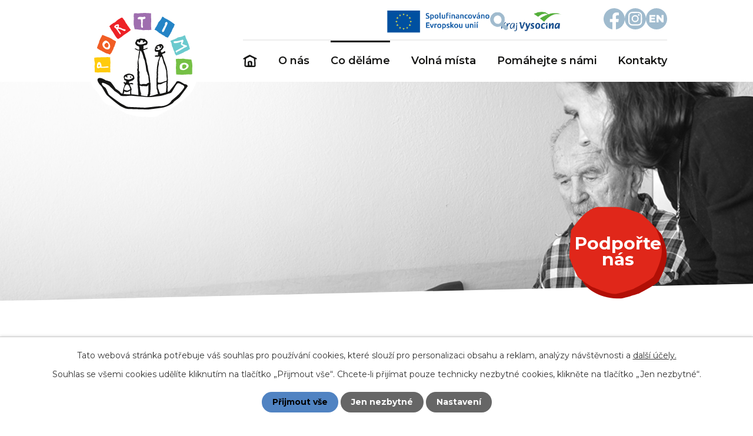

--- FILE ---
content_type: text/html; charset=utf-8
request_url: https://www.portimo.cz/novinky/busy-board-od-drevo-voni-s-r-o
body_size: 11981
content:
<!DOCTYPE html>
<html lang="cs" data-lang-system="cs">
	<head>



		<!--[if IE]><meta http-equiv="X-UA-Compatible" content="IE=EDGE"><![endif]-->
			<meta name="viewport" content="width=device-width, initial-scale=1, user-scalable=yes">
			<meta http-equiv="content-type" content="text/html; charset=utf-8" />
			<meta name="robots" content="index,follow" />
			<meta name="author" content="Antee s.r.o." />
			<meta name="description" content="Děkujeme firmě Dřevo voní s. r. o. za sponzorský dar ve formě Busy boardu, který byl vyrobený podle našich představ.

Busy board je didaktická pomůcka, která napomáhá k rozvoji jemné motoriky a rozvíjí smyslové vnímání. Tuto pomůcku již nyní využívá služba Raná péče pro své klienty v rámci konzultací. 

Děkujeme!!!" />
			<meta name="viewport" content="width=device-width, initial-scale=1, user-scalable=yes" />
<title>Busy board od Dřevo voní s. r. o. | Portimo, o.p.s.</title>

		<link rel="stylesheet" type="text/css" href="https://cdn.antee.cz/jqueryui/1.8.20/css/smoothness/jquery-ui-1.8.20.custom.css?v=2" integrity="sha384-969tZdZyQm28oZBJc3HnOkX55bRgehf7P93uV7yHLjvpg/EMn7cdRjNDiJ3kYzs4" crossorigin="anonymous" />
		<link rel="stylesheet" type="text/css" href="/style.php?nid=SVFXQVY=&amp;ver=1768399196" />
		<link rel="stylesheet" type="text/css" href="/css/libs.css?ver=1768399900" />
		<link rel="stylesheet" type="text/css" href="https://cdn.antee.cz/genericons/genericons/genericons.css?v=2" integrity="sha384-DVVni0eBddR2RAn0f3ykZjyh97AUIRF+05QPwYfLtPTLQu3B+ocaZm/JigaX0VKc" crossorigin="anonymous" />

		<script src="/js/jquery/jquery-3.0.0.min.js" ></script>
		<script src="/js/jquery/jquery-migrate-3.1.0.min.js" ></script>
		<script src="/js/jquery/jquery-ui.min.js" ></script>
		<script src="/js/jquery/jquery.ui.touch-punch.min.js" ></script>
		<script src="/js/libs.min.js?ver=1768399900" ></script>
		<script src="/js/ipo.min.js?ver=1768399889" ></script>
			<script src="/js/locales/cs.js?ver=1768399196" ></script>

			<script src='https://www.google.com/recaptcha/api.js?hl=cs&render=explicit' ></script>

		<link href="/novinky?action=atom" type="application/atom+xml" rel="alternate" title="Novinky">
		<link href="/volna-mista?action=atom" type="application/atom+xml" rel="alternate" title="Volná místa">
		<link href="/pripravujeme-pro-vas?action=atom" type="application/atom+xml" rel="alternate" title="Připravujeme pro Vás">
		<link href="/jiz-uskutecnene-akce?action=atom" type="application/atom+xml" rel="alternate" title="Již uskutečněné akce">
		<link href="/CP-rezervace-1st?action=atom" type="application/atom+xml" rel="alternate" title="CP rezervace programů 1st">
		<link href="/cp-rezervace-programu-2st?action=atom" type="application/atom+xml" rel="alternate" title="CP rezervace programů 2st">
		<link href="/projekty-o-nas?action=atom" type="application/atom+xml" rel="alternate" title="Projekty">
<meta name="format-detection" content="telephone=no">
<link rel="preconnect" href="https://fonts.googleapis.com">
<link rel="preconnect" href="https://fonts.gstatic.com" crossorigin>
<link href="https://fonts.googleapis.com/css2?family=Montserrat:wght@400..700&amp;display=fallback" rel="stylesheet">
<link href="/image.php?nid=17458&amp;oid=10295977&amp;width=32" rel="icon" type="image/png">
<link rel="shortcut icon" href="/image.php?nid=17458&amp;oid=10295977&amp;width=32">
<script>
//posun h1
ipo.api.live('body', function(el) {
if( $(".subpage-background__subsite").length && !$(".error").length )
{
if (window.innerWidth >= 1025)
{
$(".row.chci-pomoci").after("<div class='wrapper-h1' />");
if( $("#system-menu").length != 1 )
{
if ($("#page6641675").data("ipo-article-id")) {
return;
}
$("h1").appendTo(".wrapper-h1");
$(".ipo-widget[data-mce-fragment]").insertAfter(".wrapper-h1 h1");
}
}
else
{
$(".ipo-widget[data-mce-fragment]").insertAfter("h1");
}
}
});
//převod úvodní fotky na h1
ipo.api.live('body', function(el) {
if( ( $(".subpage-background__subsite").length ) && (!$(".error").length ))
{
if( $(el).find(".subpage-background__subsite").length )
{
var image_back = $(el).find(".subpage-background__subsite .boxImage > div").attr("style");
$(el).find(".wrapper-h1").attr("style", image_back);
}
}
});
ipo.api.live("body", function(el){
//přesun vyhledávání
$(el).find(".elasticSearchForm").appendTo(".header-fulltext");
//funkce pro zobrazování, skrývání vyhledávání a ovládání na desktopu
$(el).find(".elasticSearchForm input[type='text']").on("click change focus", function() {
if ( $(this).val() )
{
$(el).find(".elasticSearchForm").addClass("active");
}
else
{
$(el).find(".elasticSearchForm").removeClass("active");
}
});
//funkce na přidání posuvníku
function displayWhisperer()
{
if( !$(".elasticSearch-autocompleteResult").is(':empty')  )
{
$("body").addClass("apply-scroll");
}
else
{
$("body").removeClass("apply-scroll");
}
}
$(".elasticSearchForm input[type='text']").keyup(function() {
$.ajax({
type: "POST",
data: 'keyword=' + $(this).val(),
beforeSend: function() {
displayWhisperer();
},
success: function(data) {
displayWhisperer();
}
});
});
});
//funkce pro zobrazování a skrývání vyhledávání
ipo.api.live(".header-fulltext > a", function(el){
var ikonaLupa = $(el).find(".ikona-lupa");
$(el).click(function(e) {
e.preventDefault();
$(this).toggleClass("search-active");
$("body").toggleClass("search-active");
if($(this).hasClass("search-active"))
{
$(ikonaLupa).text('X');
$(ikonaLupa).attr("title","Zavřít vyhledávání");
}
else
{
$(this).removeClass("search-active");
$("body").removeClass("search-active");
if( $("body").hasClass("apply-scroll") )
{
$("body").removeClass("apply-scroll");
}
$(ikonaLupa).attr("title","Otevřít vyhledávání");
$(".elasticSearchForm input[type=text]").val("");
}
$(".elasticSearchForm input[type=text]").focus();
});
});
//označení položek, které mají submenu
ipo.api.live('#ipotopmenu ul.topmenulevel1 li.topmenuitem1', function(el) {
var submenu = $(el).find("ul.topmenulevel2");
if (window.innerWidth <= 1024)
{
if (submenu.length)
{
$(el).addClass("hasSubmenu");
$(el).find("> a").after("<span class='open-submenu' />");
}
}
});
//wrapnutí spanu do položek první úrovně
ipo.api.live('#ipotopmenu ul.topmenulevel1 li.topmenuitem1 > a', function(el) {
if (window.innerWidth <= 1024)
{
$(el).wrapInner("<span>");
}
});
//rozbaleni menu
$(function() {
if (window.innerWidth <= 1024)
{
$(".topmenulevel1 > li.hasSubmenu").each(function( index, es ) {
if( $(es).hasClass("active") )
{
$(".topmenulevel1 > li.hasSubmenu.active ul.topmenulevel2").css("display","block");
$(".topmenulevel1 > li.hasSubmenu.active .open-submenu").addClass("see-more");
}
$(es).find(".open-submenu").click(function(e) {
if( $(es).hasClass("active") && $(this).hasClass("see-more") )
{
$(this).removeClass("see-more");
$(es).find("ul.topmenulevel2").css("display","none");
}
else{
$(this).toggleClass("see-more");
if($(this).hasClass("see-more")) {
$("ul.topmenulevel2").css("display","none");
$(this).next("ul.topmenulevel2").css("display","block");
$(".topmenulevel1 > li > a").removeClass("see-more");
$(this).addClass("see-more");
} else {
$(this).removeClass("see-more");
$(this).next("ul.topmenulevel2").css("display","none");
}
}
});
});
}
});
ipo.api.live("body", function(el){
//přesun patičky
$(el).find("#ipocopyright").insertAfter("#ipocontainer");
});
</script>






<link rel="preload" href="/file.php?nid=17458&amp;oid=9895852&amp;width=167" as="image">









<!-- přidání nápovědy k css-->
<script>
ipo.api.live('body', function(el) {
console.log("here");
if( window.location.href.indexOf("&action=cssStyles") > -1)
{
console.log("here2");
$(el).append(`
<div id="NewsHint">
Nemazat sekci "hide published"!!!

`
);
}
});
</script>
<script>
const _oid = 6651032; //oid fotogaleri
const _nid = 17458; //nid stránek
ipo.api.live(`.subpage${_oid} #snippet--toolbar > .toolbar`, function(el) {
var url = window.location.href;
if(!url.includes('ipo.antee.cz'))
return;
let params = new URLSearchParams(document.location.search);
let id = params.get("id");
$(el).append(
`<a href="/user.php?id=${id}&amp;action=detail&amp;do=export&amp;oid=${_oid}&amp;nid=${_nid}" data-prevent-many-click-delay="1000"><i class="fa fa-download fa-lg"> <span class="caption">Exportovat obrázky`
);
});
</script>
	</head>

	<body id="page6641675" class="subpage6641675 subpage11442474 subpage6651327 subpage10180861"
			
			data-nid="17458"
			data-lid="CZ"
			data-oid="6641675"
			data-layout-pagewidth="1024"
			
			data-slideshow-timer="3"
			 data-ipo-article-id="387968"
						
				
				data-layout="responsive" data-viewport_width_responsive="1024"
			>



							<div id="snippet-cookiesConfirmation-euCookiesSnp">			<div id="cookieChoiceInfo" class="cookie-choices-info template_1">
					<p>Tato webová stránka potřebuje váš souhlas pro používání cookies, které slouží pro personalizaci obsahu a reklam, analýzy návštěvnosti a 
						<a class="cookie-button more" href="https://navody.antee.cz/cookies" target="_blank">další účely.</a>
					</p>
					<p>
						Souhlas se všemi cookies udělíte kliknutím na tlačítko „Přijmout vše“. Chcete-li přijímat pouze technicky nezbytné cookies, klikněte na tlačítko „Jen nezbytné“.
					</p>
				<div class="buttons">
					<a class="cookie-button action-button ajax" id="cookieChoiceButton" rel=”nofollow” href="/novinky/busy-board-od-drevo-voni-s-r-o?do=cookiesConfirmation-acceptAll">Přijmout vše</a>
					<a class="cookie-button cookie-button--settings action-button ajax" rel=”nofollow” href="/novinky/busy-board-od-drevo-voni-s-r-o?do=cookiesConfirmation-onlyNecessary">Jen nezbytné</a>
					<a class="cookie-button cookie-button--settings action-button ajax" rel=”nofollow” href="/novinky/busy-board-od-drevo-voni-s-r-o?do=cookiesConfirmation-openSettings">Nastavení</a>
				</div>
			</div>
</div>				<div id="ipocontainer">

			<div class="menu-toggler">

				<span>Menu</span>
				<span class="genericon genericon-menu"></span>
			</div>

			<span id="back-to-top">

				<i class="fa fa-angle-up"></i>
			</span>

			<div id="ipoheader">

				<div class="header-inner__container">
	<div class="row header-inner flex-container layout-container">
		<div class="logo">
			<a title="Portimo, o.p.s" href="/" class="header-logo">
				<svg xmlns="http://www.w3.org/2000/svg" width="193" height="191.5" viewbox="0 0 193 191.5"><path data-name="Path 359" d="M96.5 0a96.4 96.4 0 0 1 87 138.3c-2.7 5.5-2.4 6.6-7.2 12.4s-6.3 6-12 11a132 132 0 0 1-12.5 9.5 90 90 0 0 1-18.6 10.8c-6.4 2.7-10.2 7.4-17.5 8.7-12.8 2-10-.7-22.1 0-5.3 0-14.6-2.6-20-3.5-8.2-1.3-11.8-5.5-24.9-12.2s-12.2-2-20.4-10.3c-4.4-4.4-4.4-7.5-9-14s-7.6-7.8-9.6-11.9A96.6 96.6 0 0 1 96.5 0Z" fill="#fff"></path></svg>
				<img src="/file.php?nid=17458&amp;oid=9895852&amp;width=167" width="167" height="164" alt="Portimo, o.p.s">
			</a>
		</div>
		<div class="header-info flex-container">
			<a title="Evropská Unie" class="tooltip" href="https://european-union.europa.eu/index_cs" target="_blank" rel="noopener noreferrer">
				<img src="/image.php?nid=17458&amp;oid=11935155" width="185" height="48" alt="Portimo, o.p.s">
			</a>
			<a title="Kraj Vysočina" class="tooltip" href="https://www.kr-vysocina.cz/" target="_blank" rel="noopener noreferrer">
				<img src="/image.php?nid=17458&amp;oid=11913782" width="128" height="65" alt="Portimo, o.p.s">
			</a>
			<a title="Najdete nás na Facebooku" class="tooltip" href="https://www.facebook.com/portimoops/?locale=cs_CZ" target="_blank" rel="noopener noreferrer">
				<svg xmlns="http://www.w3.org/2000/svg" width="36.2" height="36" viewbox="0 0 36.2 36"><path data-name="Path 422" d="M36.2 18.2a18.1 18.1 0 1 0-21 17.8V23.4h-4.5v-5.2h4.6v-4a6.4 6.4 0 0 1 6.8-7 27.6 27.6 0 0 1 4 .3v4.4H24a2.6 2.6 0 0 0-3 2.9v3.4h5l-.7 5.2h-4.3V36a18.1 18.1 0 0 0 15.3-17.8Z" fill="#a0bbce"></path></svg>
				<span>Facebook</span>
			</a>
			<a title="Najdete nás na Instagramu" class="tooltip" href="https://www.instagram.com/portimo_ops/" target="_blank" rel="noopener noreferrer">
				<svg xmlns="http://www.w3.org/2000/svg" width="36" height="36" viewbox="0 0 36 36"><g data-name="Group 1165" transform="translate(-1557.3 -17)"><circle data-name="Ellipse 3" cx="18" cy="18" r="18" transform="translate(1557.3 17)" fill="#a0bbce"></circle><g transform="translate(1563.3 23)" fill="#fff"><path data-name="Path 420" d="M11.7 2.1h4.7a6.5 6.5 0 0 1 2.2.5 3.6 3.6 0 0 1 1.3.9 3.6 3.6 0 0 1 1 1.3 6.5 6.5 0 0 1 .3 2.2 81.4 81.4 0 0 1 0 9.4 6.5 6.5 0 0 1-.4 2.2 3.9 3.9 0 0 1-2.2 2.2 6.5 6.5 0 0 1-2.2.4 81.4 81.4 0 0 1-9.4 0 6.5 6.5 0 0 1-2.2-.4 3.6 3.6 0 0 1-1.3-.9 3.6 3.6 0 0 1-1-1.3 6.5 6.5 0 0 1-.3-2.2 81.4 81.4 0 0 1 0-9.4 6.5 6.5 0 0 1 .4-2.2 3.6 3.6 0 0 1 .9-1.3 3.6 3.6 0 0 1 1.3-1A6.5 6.5 0 0 1 7 2.3h4.7m0-2.2H6.9A8.6 8.6 0 0 0 4 .7 5.7 5.7 0 0 0 2 2 5.7 5.7 0 0 0 .6 4 8.6 8.6 0 0 0 .1 7a83.2 83.2 0 0 0 0 9.6 8.6 8.6 0 0 0 .5 2.9 5.7 5.7 0 0 0 1.4 2 5.7 5.7 0 0 0 2 1.4 8.6 8.6 0 0 0 2.9.5 83.1 83.1 0 0 0 9.6 0 8.6 8.6 0 0 0 2.9-.5 6 6 0 0 0 3.4-3.4 8.6 8.6 0 0 0 .5-2.9 83.2 83.2 0 0 0 0-9.6 8.6 8.6 0 0 0-.5-2.9 5.7 5.7 0 0 0-1.4-2 5.7 5.7 0 0 0-2-1.4 8.6 8.6 0 0 0-2.9-.5L11.7 0Z"></path><path data-name="Path 421" d="M9.9 3.9a6 6 0 1 0 6 6 6 6 0 0 0-6-6Zm0 9.9a3.9 3.9 0 1 1 3.9-3.9 3.9 3.9 0 0 1-3.9 3.9Z" transform="translate(1.8 1.8)"></path><circle data-name="Ellipse 2" cx="1.4" cy="1.4" transform="translate(16.5 4)" r="1.4"></circle></g></g></svg>
				<span>Instagram</span>
			</a>
			<a href="/english-summary">
				<svg xmlns="http://www.w3.org/2000/svg" width="36" height="36" viewbox="0 0 36 36"><g data-name="Group 1164" transform="translate(-1173 -32)"><circle data-name="Ellipse 1" cx="18" cy="18" r="18" transform="translate(1173 32)" fill="#a0bbce"></circle><path data-name="Path 419" d="M4.6-7.7h5.9V-5h-6Zm.2 5h6.7V.1H1.3v-12.7h10v2.8H4.7ZM13.5.1v-12.7h3l7 8.5H22v-8.5h3.5V.1h-3l-7-8.5H17V.1Z" transform="translate(1177.6 56)" fill="#fff"></path></g></svg>
			</a>
		</div>
		<div class="header-fulltext">
			<a href="#"><span title="Otevřít vyhledávání" class="ikona-lupa">Ikona</span></a>
		</div>
	</div>
</div>



<div class="subpage-background">
	
		 
		<div class="boxImage">
			<div style="background-image:url(/image.php?oid=10180812&amp;nid=17458&amp;width=2000);">image</div>
		</div>
		 
		
	
	<svg xmlns="http://www.w3.org/2000/svg" width="2000" height="142.2" viewbox="0 0 2000 142.2"><path data-name="Subtraction 13" d="M2000 142.2H0v-127c.1 0 12 3.3 33.4 6.6a704.7 704.7 0 0 0 95 6.6c17 0 32.9.7 49.8 2.3 15.1 1.4 29 3.3 43.9 5.3a926.9 926.9 0 0 0 137.8 10h.1c49-.1 319.5-6.5 632.8-14h.3c258.4-6 551.3-13 743.9-16.8 27.4-.6 62-4.3 95.4-7.8 17-1.9 34.7-3.7 50.7-5.1C1901 .7 1915 0 1926.2 0h1.2c16.4 0 40.9 1.4 72.6 3.9v138.3Z" fill="#fff"></path></svg>
</div>











<div class="subpage-background__subsite">
	<!-- Osobní asistence -->
	
		 
		<div class="boxImage">
			<div style="background-image:url(/image.php?oid=10180827&amp;nid=17458&amp;width=2000);">image</div>
		</div>
		 
		
	
</div>



















<!--<div ifsubpage="6651331" class="ipo-widget" data-mce-fragment="1">
<!-- Podpora samostatného bydlení >
<div data-widget="submenu" data-widget-source="6651331" data-mce-fragment="1">
{{#content}}
<ul class="seznam-ikona" data-mce-fragment="1">
{{#data}}
<li data-mce-fragment="1">
<a title="{{name}}" href="http://{{link}}" target="{{target}}" data-mce-fragment="1">{{name}}</a>
</li>
{{/data}}
</ul>
{{/content}} {{^content}}
<p data-mce-fragment="1">Tato stránka nemá žádné podstránky.</p>{{/content}}
</div>
</div>-->



<!-- O nás -->




<div class="row chci-pomoci layout-container">
	<a href="/darujme">
		<svg xmlns="http://www.w3.org/2000/svg" width="166.7" height="156.9" viewbox="0 0 166.7 156.9"><g data-name="Group 1171"><path data-name="Path 427" d="M79.8 0c12.3 0 39 9.1 45.5 13s24.1 24.6 24.1 24.6 10 20 10 36.8c0 18-10.6 37.8-13.5 43.7s-35.4 22.3-35.4 22.3-26 8.3-30.7 8.3c-31.5 0-56-13.8-64.9-30.6A200.8 200.8 0 0 1 1.3 85.8l3-45.4S16 23.3 26.6 13A52 52 0 0 1 50 0Z" transform="translate(-1519.8 -259) translate(1527 267.2)" fill="#b10f06"></path><path data-name="Path 426" d="M79.8 0c12.3 0 39 9.1 45.5 13s24.1 24.6 24.1 24.6 10 20 10 36.8c0 18-10.6 37.8-13.5 43.7s-35.4 22.3-35.4 22.3-26 8.3-30.7 8.3h-2c-12-.8-39.8-13.1-39.8-13.1s-20.7-13-23-17.5A200.8 200.8 0 0 1 1.2 85.8l3-45.4S16 23.3 26.6 13A52 52 0 0 1 50 0Z" transform="translate(-1519.8 -259) translate(1518.5 259)" fill="#e0271a"></path></g></svg>
		<span>Podpořte<br>nás</span>
	</a>
</div>
			</div>

			<div id="ipotopmenuwrapper">

				<div id="ipotopmenu">
<h4 class="hiddenMenu">Horní menu</h4>
<ul class="topmenulevel1"><li class="topmenuitem1 noborder" id="ipomenu9729823"><a href="/">Úvod</a></li><li class="topmenuitem1" id="ipomenu6641669"><a href="/o-nas">O nás</a><ul class="topmenulevel2"><li class="topmenuitem2" id="ipomenu10274659"><a href="/kdo-jsme-co-delame">Kdo jsme, co děláme</a><ul class="topmenulevel3"><li class="topmenuitem3" id="ipomenu12178446"><a href="/history">Historie</a></li><li class="topmenuitem3" id="ipomenu12178455"><a href="/organizacni-struktura">Organizační struktura</a></li><li class="topmenuitem3" id="ipomenu12178472"><a href="/media">Pro média</a><ul class="topmenulevel4"><li class="topmenuitem4" id="ipomenu6651032"><a href="/fotogalerie">Fotogalerie</a></li><li class="topmenuitem4" id="ipomenu6651136"><a href="/audiovideo">Audio&amp;video</a></li><li class="topmenuitem4" id="ipomenu6651139"><a href="/loga-organizace-ke-stazeni">Loga organizace ke stažení</a></li><li class="topmenuitem4" id="ipomenu6651049"><a href="/propagacni-materialy">Propagační materiály</a></li></ul></li></ul></li><li class="topmenuitem2" id="ipomenu12178486"><a href="/aktualne">Aktuálně</a></li><li class="topmenuitem2" id="ipomenu12178496"><a href="/transparentnost">Transparentnost</a><ul class="topmenulevel3"><li class="topmenuitem3" id="ipomenu12178499"><a href="/zasady-zpracovani-osobnich-udaju">Zásady zpracování osobních údajů</a></li><li class="topmenuitem3" id="ipomenu12178510"><a href="/ochrana-oznamovatelu">Ochrana oznamovatelů</a></li><li class="topmenuitem3" id="ipomenu12178555"><a href="/finance">Financování</a></li></ul></li><li class="topmenuitem2" id="ipomenu12178571"><a href="/vyrocni-zpravy">Výroční zprávy</a></li><li class="topmenuitem2" id="ipomenu12273932"><a href="/projekty-o-nas">Projekty</a></li></ul></li><li class="topmenuitem1 active" id="ipomenu10180861"><a href="/co-delame">Co děláme</a><ul class="topmenulevel2"><li class="topmenuitem2" id="ipomenu6651332"><a href="/centrum-prevence-cepecko">Centrum prevence CéPéčko</a><ul class="topmenulevel3"><li class="topmenuitem3" id="ipomenu6655421"><a href="/cp-info">Základní informace o službě</a></li><li class="topmenuitem3" id="ipomenu8819968"><a href="/cp-programy">Nabídka programů prevence</a><ul class="topmenulevel4"><li class="topmenuitem4" id="ipomenu10285925"><a href="/CP-rezervace-1st">CP rezervace programů 1st</a></li><li class="topmenuitem4" id="ipomenu10290241"><a href="/cp-rezervace-programu-2st">CP rezervace programů 2st</a></li></ul></li><li class="topmenuitem3" id="ipomenu6655425"><a href="/nabidka">Úhrada za služby</a></li><li class="topmenuitem3" id="ipomenu12054084"><a href="/mam-zajem-o-program">Mám zájem o program</a></li></ul></li><li class="topmenuitem2" id="ipomenu6650839"><a href="/ezop-nizkoprahove-zarizeni-pro-deti-a-mladez">EZOP - nízkoprahové zařízení pro děti a mládež</a><ul class="topmenulevel3"><li class="topmenuitem3" id="ipomenu6654362"><a href="/ezop-info">Základní informace o službě</a></li><li class="topmenuitem3" id="ipomenu6654364"><a href="/ezop-vyuzivam">Službu využívám</a></li><li class="topmenuitem3" id="ipomenu6654366"><a href="/ezop-info-verejnost">Zajímá mě EZOP (veřejnost)</a></li><li class="topmenuitem3" id="ipomenu12008560"><a href="/uzitecne-informace-ezop">Užitečné informace</a></li></ul></li><li class="topmenuitem2" id="ipomenu6651318"><a href="/obcanska-poradna">Občanská poradna</a><ul class="topmenulevel3"><li class="topmenuitem3" id="ipomenu6655766"><a href="/verejny-zavazek-op">Základní informace o službě</a></li><li class="topmenuitem3" id="ipomenu10293253"><a href="/sluzbu-vyuzivam-op">Službu využívám</a></li><li class="topmenuitem3" id="ipomenu12008576"><a href="/uzitecne-informace-poradna">Užitečné informace</a></li></ul></li><li class="topmenuitem2" id="ipomenu6651327"><a href="/osobni-asistence">Osobní asistence</a></li><li class="topmenuitem2" id="ipomenu9870409"><a href="/tym-okolo-ditete">Tým okolo dítěte</a><ul class="topmenulevel3"><li class="topmenuitem3" id="ipomenu10293209"><a href="/tod-info">Základní informace o službě</a></li><li class="topmenuitem3" id="ipomenu10293667"><a href="/kontaktni-formular-mtod">Kontaktní formulář</a></li><li class="topmenuitem3" id="ipomenu12008607"><a href="/chci-sluzbu-vyuzivat-tym-okolo-ditete">Chci službu využívat</a></li><li class="topmenuitem3" id="ipomenu12008604"><a href="/uzitecne-informace-tym-okolo-ditete">Užitečné informace</a></li></ul></li><li class="topmenuitem2" id="ipomenu6651331"><a href="/PSB">Podpora samostatného bydlení</a></li><li class="topmenuitem2" id="ipomenu6651329"><a href="/rana-pece">Raná péče</a><ul class="topmenulevel3"><li class="topmenuitem3" id="ipomenu6654340"><a href="/verejny-zavazek-rp">Základní informace o službě</a></li><li class="topmenuitem3" id="ipomenu6654341"><a href="/konzultace">Službu využívám</a></li><li class="topmenuitem3" id="ipomenu12008665"><a href="/uzitecne-informace-rana-pece">Užitečné informace</a></li></ul></li><li class="topmenuitem2" id="ipomenu6651330"><a href="/socialne-aktivizacni-sluzby-pro-rodiny-s-detmi">Sociálně aktivizační služby pro rodiny s dětmi</a><ul class="topmenulevel3"><li class="topmenuitem3" id="ipomenu6654372"><a href="/verejny-zavazek-sas">Základní informace o službě</a></li><li class="topmenuitem3" id="ipomenu6654374"><a href="/ke-stazeni-sas">Službu využívám</a></li><li class="topmenuitem3" id="ipomenu12008675"><a href="/uzitecne-informace-socialne-aktivizacni">Užitečné informace</a></li></ul></li><li class="topmenuitem2" id="ipomenu7739049"><a href="/socialni-rehabilitace">Sociální rehabilitace</a><ul class="topmenulevel3"><li class="topmenuitem3" id="ipomenu7771486"><a href="/verejny-zavazek-sr">Základní informace o službě</a></li><li class="topmenuitem3" id="ipomenu7771692"><a href="/sluzbu-vyuzivam">Službu využívám</a></li><li class="topmenuitem3" id="ipomenu12008684"><a href="/uzitecne-informace-socialni-rehabilitace">Užitečné informace</a></li></ul></li></ul></li><li class="topmenuitem1" id="ipomenu10243662"><a href="/volna-mista">Volná místa</a></li><li class="topmenuitem1" id="ipomenu9916381"><a href="/pomahejte">Pomáhejte s námi</a></li><li class="topmenuitem1" id="ipomenu9730168"><a href="/kontakty">Kontakty</a></li></ul>
					<div class="cleartop"></div>
				</div>
			</div>
			<div id="ipomain">
				<div class="elasticSearchForm elasticSearch-container" id="elasticSearch-form-9897121" >
	<h4 class="newsheader">Fulltextové vyhledávání</h4>
	<div class="newsbody">
<form action="/novinky/busy-board-od-drevo-voni-s-r-o?do=mainSection-elasticSearchForm-9897121-form-submit" method="post" id="frm-mainSection-elasticSearchForm-9897121-form">
<label hidden="" for="frmform-q">Fulltextové vyhledávání</label><input type="text" placeholder="Vyhledat v textu" autocomplete="off" name="q" id="frmform-q" value=""> 			<input type="submit" value="Hledat" class="action-button">
			<div class="elasticSearch-autocomplete"></div>
</form>
	</div>
</div>

<script >

	app.index.requireElasticSearchAutocomplete('frmform-q', "\/fulltextove-vyhledavani?do=autocomplete");
</script>

				<div id="ipomainframe">
					<div id="ipopage">
<div id="iponavigation">
	<h5 class="hiddenMenu">Drobečková navigace</h5>
	<p>
			<a href="/">Úvod</a> <span class="separator">&gt;</span>
			<a href="/co-delame">Co děláme</a> <span class="separator">&gt;</span>
			<a href="/osobni-asistence">Osobní asistence</a> <span class="separator">&gt;</span>
			<a href="/uzitecne-informace-os">Užitečné informace</a> <span class="separator">&gt;</span>
			<a href="/novinky">Novinky</a> <span class="separator">&gt;</span>
			<span class="currentPage">Busy board od Dřevo voní s. r. o.</span>
	</p>

</div>
						<div class="ipopagetext">
							<div class="blog view-detail content">
								
								<h1>Busy board od Dřevo voní s. r. o.</h1>

<div id="snippet--flash"></div>
								
																	

<hr class="cleaner">




<hr class="cleaner">

<div class="article">
	

	<div class="paragraph text clearfix">
<p>Děkujeme firmě <a href="https://www.drevovoni.cz/" target="_blank" rel="noopener noreferrer">Dřevo voní s. r. o.</a> za sponzorský dar ve formě Busy boardu, který byl vyrobený podle našich představ.</p>
<p><img style="display: block; margin-left: auto; margin-right: auto;" src="/file.php?nid=17458&amp;oid=6994079" alt="Logo-dřevo-voní_400x300.png" width="177" height="133"></p>
<p>Busy board je didaktická pomůcka, která napomáhá k rozvoji jemné motoriky a rozvíjí smyslové vnímání.<span> </span>Tuto pomůcku již nyní využívá služba Raná péče pro své klienty v rámci konzultací. </p>
<p><img style="display: block; margin-left: auto; margin-right: auto;" src="/file.php?nid=17458&amp;oid=6994149" alt="DSC_0337.JPG" width="245" height="163"></p>
<p style="text-align: right;">Děkujeme!!!</p>	</div>
		
<div id="snippet--images"><div class="images clearfix">

	</div>
</div>


<div id="snippet--uploader"></div>			<div class="article-footer">
													<div class="published"><span>Publikováno:</span> 20. 6. 2019 10:34</div>

						<div class="author table-row auto">
				<div class="box-by-content author-label">Autor:</div>
				<div class="box-by-content type-shorttext">Bc. Romana Lahnerová, fundraiser</div>
			</div>
					</div>
	
</div>

<hr class="cleaner">
<div class="content-paginator clearfix">
	<span class="linkprev">
		<a href="/novinky/ziskali-jsme-pastelky">

			<span class="linkprev-chevron">
				<i class="fa fa-angle-left"></i>
			</span>
			<span class="linkprev-text">
				<span class="linkprev-title">Získali jsme…</span>
				<span class="linkprev-date">Publikováno: 20. 6. 2019 10:52</span>
			</span>
		</a>
	</span>
	<span class="linkback">
		<a href='/novinky'>
			<span class="linkback-chevron">
				<i class="fa fa-undo"></i>
			</span>
			<span class="linkback-text">
				<span>Zpět na přehled</span>
			</span>
		</a>
	</span>
	<span class="linknext">
		<a href="/novinky/se-zviratky-kolem-sveta">

			<span class="linknext-chevron">
				<i class="fa fa-angle-right"></i>
			</span>
			<span class="linknext-text">
				<span class="linknext-title">Se zvířátky kolem…</span>
				<span class="linknext-date">Publikováno: 19. 6. 2019 12:04</span>
			</span>
		</a>
	</span>
</div>

		
															</div>
						</div>
					</div>


					

					

					<div class="hrclear"></div>
					<div id="ipocopyright">
<div class="copyright">
	<svg xmlns="http://www.w3.org/2000/svg" width="2009.74" height="498.026" viewbox="0 0 2009.74 498.026">
	<path id="Path_367" data-name="Path 367" d="M0,498.026H2009.74V37.756S1731.84-6.742,1364.125.878s-590.26,36.878-832.26,36.878C31.865,37.756.525,98.61.525,98.61Z" fill="#226ca0"></path>
</svg>
<div class="row copyright__inner flex-container layout-container">
	<div class="copy-info">
		<h5><strong>Portimo</strong><span>, o.p.s.</span></h5>
		<div class="copy-info__wrapper flex-container">
			<div class="copy-adresa">
				<p>
					Drobného 301<br>
					592 31 Nové Město na Moravě
				</p>
				<p><strong>IČO: </strong>45659028</p>
			</div>
			<div class="copy-kontakt">
				<p>
					<a href="tel:+420566615217">
						<svg data-name="Group 1187" xmlns="http://www.w3.org/2000/svg" width="33" height="33" viewbox="0 0 33 33"><circle data-name="Ellipse 4" cx="16.5" cy="16.5" r="16.5" fill="#fff"></circle><g fill="#226ca0"><path data-name="Path 432" d="m1.5 3 .2 1.7a.5.5 0 0 0 .4.4h2a.5.5 0 0 0 .4-.3L5 3.3h6.4l.4 1.5a.5.5 0 0 0 .4.3h2a.5.5 0 0 0 .5-.4l.1-1.6a2 2 0 0 0-.8-1.8 1.8 1.8 0 0 0-1-.3H3.4a2 2 0 0 0-1.8 1 1.8 1.8 0 0 0-.1 1Z" transform="translate(9.7 9.7) translate(-1.3 -1)"></path><path data-name="Path 433" d="M14.6 16.7 11 12.2a.5.5 0 0 0-.4-.2H5.1a.5.5 0 0 0-.3.2L1 16.7a.5.5 0 0 0-.1.3V19a1.8 1.8 0 0 0 1.8 1.8H13a1.8 1.8 0 0 0 1.8-1.8V17a.5.5 0 0 0 0-.3ZM8 18a1.8 1.8 0 1 1 1.8-1.8A1.8 1.8 0 0 1 7.9 18Z" transform="translate(9.7 9.7) translate(-1 -7)"></path></g></svg>
						<span>+420 566 615 217</span>
					</a>
				</p>
				<p>
					<a href="mailto:portimo@portimo.cz">
						<svg xmlns="http://www.w3.org/2000/svg" width="33" height="33" viewbox="0 0 33 33"><g data-name="Group 1186" transform="translate(0 -.1)"><circle data-name="Ellipse 5" cx="16.5" cy="16.5" r="16.5" transform="translate(0 .1)" fill="#fff"></circle><path data-name="Path 434" d="M17 7.6a7.6 7.6 0 0 1-.4 2.7 4.4 4.4 0 0 1-1.3 2 3 3 0 0 1-2 .7 2.4 2.4 0 0 1-1.4-.5 2.1 2.1 0 0 1-.8-1.2H11a3.4 3.4 0 0 1-1.3 1.2A3.5 3.5 0 0 1 8 13a3.4 3.4 0 0 1-2.7-1.1 4.3 4.3 0 0 1-1-3 4.8 4.8 0 0 1 1.4-3.5A4.6 4.6 0 0 1 9 4.1a12.2 12.2 0 0 1 1.8.1 10 10 0 0 1 1.7.4l-.2 4.8v.3q0 1.7 1 1.7.9 0 1.4-1.1a6.6 6.6 0 0 0 .4-2.7 6.5 6.5 0 0 0-.7-3.1 5 5 0 0 0-2-2.1 6.4 6.4 0 0 0-3.1-.7 7.8 7.8 0 0 0-4 .9A6 6 0 0 0 3 5.2a8.6 8.6 0 0 0-.9 4 6.3 6.3 0 0 0 1.6 4.6 6.3 6.3 0 0 0 4.7 1.6 13.7 13.7 0 0 0 4.8-1v1.8a12.5 12.5 0 0 1-4.8.9 8.3 8.3 0 0 1-6-2A7.7 7.7 0 0 1 .2 9.1a9.9 9.9 0 0 1 1.2-4.8A8 8 0 0 1 4.6 1 9.6 9.6 0 0 1 9.3 0a8.5 8.5 0 0 1 4 1 6.7 6.7 0 0 1 2.8 2.6 8 8 0 0 1 1 4ZM6.5 9q0 2.5 1.9 2.5 2 0 2.2-3l.1-2.6a5.4 5.4 0 0 0-1.4-.2 2.6 2.6 0 0 0-2 1 3.6 3.6 0 0 0-.8 2.3Z" transform="translate(8.2 7.7) translate(-.2)" fill="#226ca0"></path></g></svg>
						<span>portimo@portimo.cz</span>
					</a>
				</p>
			</div>
		</div>
	</div>
	<div class="copy-mapa">
		<a title="Zobrazit na mapě" href="https://goo.gl/maps/d8438y4Rfn74ju6HA" target="_blank" rel="noopener noreferrer">
			<span class="action-button">Zobrazit na mapě</span>
		</a>
	</div>
</div>
<div class="row antee">
	<svg xmlns="http://www.w3.org/2000/svg" width="2072.946" height="55.35" viewbox="0 0 2072.946 55.35">
		<path id="Path_386" data-name="Path 386" d="M-3.9-6.35s14.727.393,267.1,5.723S730.49-6.085,1009.49-6.085c381.5,0,684.333,8.157,931.961,9.679S2000,0,2000,0V49H0Z" transform="translate(3.9 6.35)" fill="#0a314d"></path>
	</svg>
	<div class=" flex-container layout-container">
		<div>
			<strong>© 2026 Portimo, o.p.s.</strong>, <a href="mailto:portimo@portimo.cz">Kontaktovat webmastera</a>, <span id="links"><a href="/mapa-stranek">Mapa stránek</a></span>
		</div>
		<div>
			<strong>ANTEE s.r.o.</strong> - <a href="https://www.antee.cz" rel="nofollow">Tvorba webových stránek</a>, Redakční systém IPO
		</div>
	</div>
</div>
</div>
					</div>
					<div id="ipostatistics">
<script >
	var _paq = _paq || [];
	_paq.push(['disableCookies']);
	_paq.push(['trackPageView']);
	_paq.push(['enableLinkTracking']);
	(function() {
		var u="https://matomo.antee.cz/";
		_paq.push(['setTrackerUrl', u+'piwik.php']);
		_paq.push(['setSiteId', 4138]);
		var d=document, g=d.createElement('script'), s=d.getElementsByTagName('script')[0];
		g.defer=true; g.async=true; g.src=u+'piwik.js'; s.parentNode.insertBefore(g,s);
	})();
</script>
<script >
	$(document).ready(function() {
		$('a[href^="mailto"]').on("click", function(){
			_paq.push(['setCustomVariable', 1, 'Click mailto','Email='+this.href.replace(/^mailto:/i,'') + ' /Page = ' +  location.href,'page']);
			_paq.push(['trackGoal', 8]);
			_paq.push(['trackPageView']);
		});

		$('a[href^="tel"]').on("click", function(){
			_paq.push(['setCustomVariable', 1, 'Click telefon','Telefon='+this.href.replace(/^tel:/i,'') + ' /Page = ' +  location.href,'page']);
			_paq.push(['trackPageView']);
		});
	});
</script>
					</div>

					<div id="ipofooter">
						
					</div>
				</div>
			</div>
		</div>
	</body>
</html>


--- FILE ---
content_type: image/svg+xml
request_url: https://www.portimo.cz/file.php?nid=17458&oid=9895846
body_size: 3592
content:
<svg xmlns="http://www.w3.org/2000/svg" xmlns:xlink="http://www.w3.org/1999/xlink" width="24.377" height="20.747" viewBox="0 0 24.377 20.747">
  <defs>
    <clipPath id="clip-path">
      <rect id="Rectangle_169" data-name="Rectangle 169" width="24.377" height="20.747" transform="translate(0 0)" fill="none"/>
    </clipPath>
  </defs>
  <g id="home" transform="translate(0 0)">
    <g id="Group_1086" data-name="Group 1086" clip-path="url(#clip-path)">
      <path id="Path_278" data-name="Path 278" d="M23.117,5.607l-7.31-2.879C15.554,2.6,11.932.624,11.679.756L3.541,4.777C1.907,5.884.551,6.576.774,6.93s.581.881.971.68l1.342-.7V17.763a2.3,2.3,0,0,0,2.406,2.18H18.687a2.3,2.3,0,0,0,2.4-2.18V6.913l1.344.7,0,0a.866.866,0,0,0,1.113-.272l0,0a1.777,1.777,0,0,0-.427-1.724M10.451,12.965a.462.462,0,0,1,.483-.438h2.312a.462.462,0,0,1,.483.438V18.46H10.456Zm9,4.8a.735.735,0,0,1-.769.7H15.361V12.965a2.036,2.036,0,0,0-2.128-1.921h-2.3a2.036,2.036,0,0,0-2.119,1.921V18.46H5.493a.735.735,0,0,1-.769-.7V6.066l6.955-3.6a.894.894,0,0,1,.818,0l6.959,3.606Z"/>
      <path id="Path_279" data-name="Path 279" d="M23.086,5.676c-2.435-.984-5.031-1.582-7.524-2.388a39.236,39.236,0,0,0-3.907-1.9c.008-.022-.009.061.313-.059-1.633.854-3.413,1.735-5.087,2.49L3.744,5.19,3.8,5.158A24.773,24.773,0,0,0,1.05,6.872c-.015.03.016-.065-.027-.1.087.185.438.665.571.613.489-.216,1.187-.593,1.732-.857-.056,3.455.084,6.923.234,10.379.034.252.008.828.062,1.042a1.7,1.7,0,0,0,1.034,1.208,5.163,5.163,0,0,0,1.937.12l2.221-.042.692-.014.012.717-.7-.7c2.182-.03,4.363-.082,6.545-.095l-.8.8v-.8c1.113,0,3.017-.01,4.128,0a1.563,1.563,0,0,0,1.653-1.4c.012-.491.044-1.442.058-1.944.133-3.055.383-6.11.532-9.165.17.077,1.357.779,1.55.873a2.005,2.005,0,0,1-.133.185l.13-.187c.382.246,1.052.008,1.054-.478a1.755,1.755,0,0,0-.448-1.351m.062-.137c.576.43.9,1.86.077,2.181a1.037,1.037,0,0,1-.85-.011,2.151,2.151,0,0,1,.133-.185l-.131.187-1.368-.649.245-.149c.15,2.962.389,5.924.518,8.886.005.348.044,1.326.05,1.667A3.078,3.078,0,0,1,18.7,20.738l-1.113.007-2.222,0,.8-.8v.8c-2.683-.009-5.376-.076-8.059-.11l.011-.694.7.7L6.593,20.6a5.788,5.788,0,0,1-2.438-.355,2.741,2.741,0,0,1-1.566-2.782l.024-.555c.144-3.329.28-6.669.238-10l.343.209c-.567.189-1.447,1.106-2.067.645C.8,7.5.313,7.034.511,6.617a5.44,5.44,0,0,1,1.48-1.289l1.3-.94.046-.025,2.99-1.655C7.937,1.834,9.724.966,11.387.185A.971.971,0,0,1,12.2.22c3.746,1.711,7.046,3.772,10.943,5.319"/>
      <path id="Path_280" data-name="Path 280" d="M10.376,12.965a.57.57,0,0,1,.387-.517c.811-.13,1.536-.394,2.34-.528A1.114,1.114,0,0,1,14.4,13.255c-.247,1.747-.7,3.443-.213,5.2l.069.347-.523.108a31.148,31.148,0,0,1-4.046.385c-.008-.707-.054-1.511-.014-2.213-.005-1.4.7-2.753.707-4.122m.15,0c.131,1.813.953,3.616.721,5.495l-.791-.791a23.283,23.283,0,0,1,3.273.337l-.454.454c.537-1.861-.07-3.643-.221-5.494-.006.1.071.214.16.2-.457-.1-1.275-.3-1.847-.445-.327-.077-.8-.2-.841.239"/>
      <path id="Path_281" data-name="Path 281" d="M19.531,17.763a.815.815,0,0,1-.808.782c-1.19.016-2.37.05-3.556.138l-.014-.223-.316-4.909a1.636,1.636,0,0,0-.714-1.607c-.463-.347-1.491-.206-2.034-.228l-1.206,0a1.478,1.478,0,0,0-1.509,1.235c.011.033-.27,5.247-.272,5.513l-.014.3-.273-.008c-.976-.032-2.051-.056-3.032-.059-.6.082-1.352-.285-1.294-1l0-.506c-.062-3.661-.342-7.841-.424-11.5l.364-.2L8.053,3.514c.928-.471,2.654-1.5,3.557-1.88a2.24,2.24,0,0,1,1.8.4l.918.473c1.958,1.029,3.91,2.074,5.83,3.175-.172,4.027-.629,8.047-.625,12.082m-.15,0c0-3.905-.421-7.8-.609-11.7l.369.607c-2.109-.992-4.952-2.437-7.053-3.514L5.023,6.643l.351-.577c-.079,3.515-.354,7.6-.411,11.117.02.2-.067.684.083.838.2.359,1.2.166,1.748.2.673,0,1.347-.03,2.021-.049l-.287.287-.24-4.911a2.65,2.65,0,0,1,2.551-3.166l1.249-.011c2.131-.224,4.159.72,3.8,3.177L15.57,18.46l-.209-.208c1.116.073,2.24.114,3.355.12a.655.655,0,0,0,.665-.609"/>
    </g>
  </g>
</svg>
